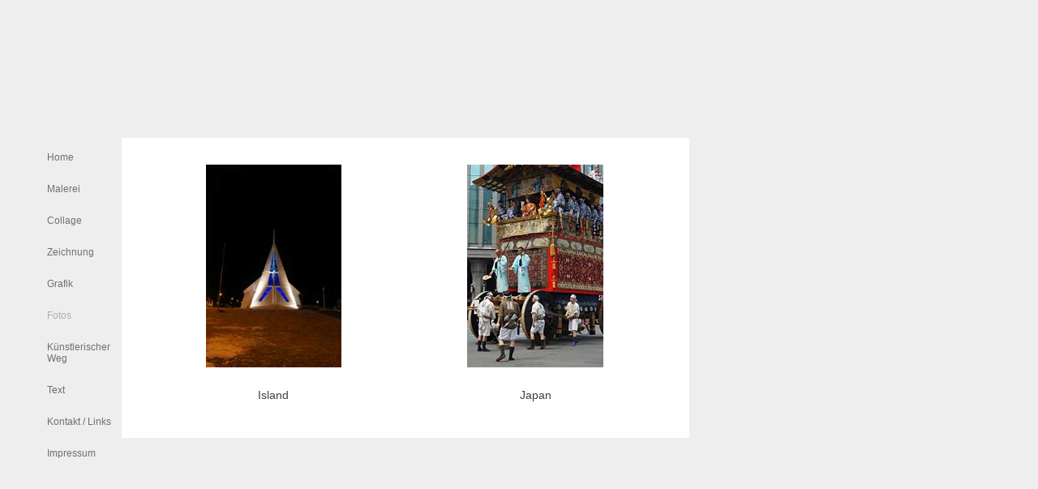

--- FILE ---
content_type: text/html
request_url: http://ludwig-rupschus.de/foto.html
body_size: 3165
content:
<!DOCTYPE HTML PUBLIC "-//W3C//DTD HTML 4.01 Transitional//EN">
<html>
<head>
<title>Fotos</title>
  <meta name="author" content="Detlef Olschewski">
<link rel="stylesheet" type="text/css" href="css_2/style.css">
<style type="text/css"><!--
#titel           {position:absolute; left:150px; top:120px;}
#name            {position:absolute; left:150px; top:170px;}
#fotolinks       {position:absolute; left:175px; top:200px;}

#text a:hover        {color:black;
                text-decoration:underline;}
#adresse a:hover        {color:black;
                text-decoration:underline;}
#six_one a:hover        {color:black;
                text-decoration:underline;}

#navi ul li        {padding-top:25px;
                list-style-type:none;
                 font-size:100%;
                 color:#6F6F6F;}


#navi li a        {text-decoration:none;
                 color:#6F6F6F;
                 display:block;}

#navi li a:hover        {background-image:url(graphic/link2.gif);
                 background-repeat:no-repeat;
                  background-position:-5px 0px;
                text-decoration:none;}

#foreign                {position:absolute; left:10px; top:100px;}
--></style>

</head>

<body link="#EEEEEE" vlink="#EEEEEE" alink="#EEEEEE">

<script language="JavaScript">
<!--
function centeredWindow1(breite,hoehe,seite,oben) {

        var breite = 350; //Breite des neuen Fensters
        var hoehe = 500;  //H�he des neuen Fensters

        var seite = (screen.availWidth - breite) / 2;
        var oben = (screen.availHeight - hoehe) / 2;

        params = ('width='+ breite +',height='+ hoehe +',left='+ seite +',top='+ oben);

        F4 = window.open('impressum.html','name',params);
}
-->
</script>

<div id="name" style="background-color:#FFFFFF; width:700px; height:370px;">
</div>

<div id="navi">
<ul>
<li><a href="index.html">&nbsp; &nbsp; &nbsp; Home</a></li>
<li><a href="malerei.html">&nbsp; &nbsp; &nbsp; Malerei</a></li>
<li><a href="collage.html">&nbsp; &nbsp; &nbsp; Collage</a></li>
<li><a href="zeichnung.html">&nbsp; &nbsp; &nbsp; Zeichnung</a></li>
<li><a href="grafik.html">&nbsp; &nbsp; &nbsp; Grafik</a></li>
<li style="color:#AFAFAF;">&nbsp; &nbsp; &nbsp; Fotos</a></li>
<li><a href="bio.html">&nbsp; &nbsp; &nbsp; K&uuml;nstlerischer <br>&nbsp; &nbsp; &nbsp; Weg</a></li>
<li><a href="text.html">&nbsp; &nbsp; &nbsp; Text</a></li>
<li><a href="kontakt.html">&nbsp; &nbsp; &nbsp; Kontakt / Links</a></li>
<li><a class="foot" href="javascript:centeredWindow1()">&nbsp; &nbsp; &nbsp; Impressum</a></li>
</ul>
</div>


<div id="fotolinks">
<table border="0" width="650" >
<td align="center" ><a href="island_foto.html"><img src="pics/fotos_island.jpg" alt="" border="0" width="" height="250" style="margin-left:0px;" ></a></td>
<td align="center" ><a href="japan_foto.html"><img src="pics/fotos_japan.jpg" alt="" border="0" width="" height="250" style="margin-left:0px;" ></a></td></tr>
<tr><td colspan="3" >&nbsp;</td></tr>
<tr><td align="center"><a class="links" href="island_foto.html">Island</a></td>
<td align="center"><a class="links" href="japan_foto.html">Japan</a></td></tr>
</table>
</div>

</body>
</html>

--- FILE ---
content_type: text/css
request_url: http://ludwig-rupschus.de/css_2/style.css
body_size: 726
content:
body                {background-color:#eee;
                font-family:Arial,Helvetica,Verdana;
                 font-size:12px;
                 color:#3F3F3F;}

#navi                {position: absolute; left:0px; top:150px;}

.mail                {text-decoration:none;
                color:#3F3F3F;}

.links          {text-decoration:none;
                color:#3F3F3F;
                font-size:90%;}

.liste                {padding:7px;}

.text1                {color:#6F6F6F;}
.titel                {color:#3F3F3F;
                 text-align:center;
                 font-size:80%;}

.design                {color:#9F9F9F;
                font-size:80%;
                 text-decoration:none;}